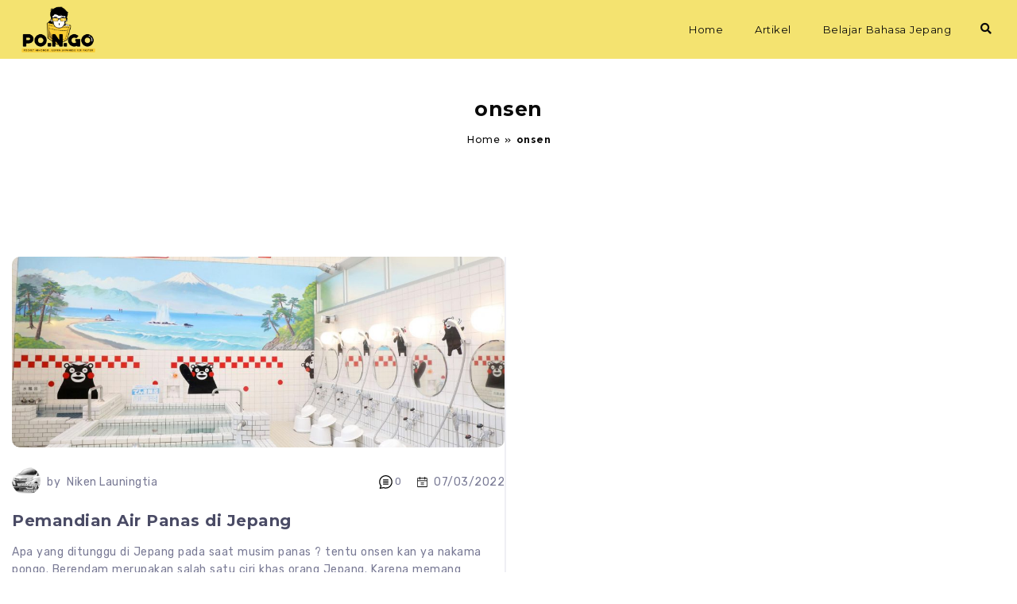

--- FILE ---
content_type: text/html; charset=UTF-8
request_url: https://blog.pocketnihongo.id/tag/onsen/
body_size: 9864
content:
<!DOCTYPE html>
<html xmlns="http://www.w3.org/1999/xhtml" lang="en-US"
	prefix="og: https://ogp.me/ns#" >
<head>
    <meta http-equiv="Content-Type"
          content="text/html; charset=UTF-8">
    <meta name="viewport" content="width=device-width, initial-scale=1.0">
    <title>onsen - PocketNihongo</title>

		<!-- All in One SEO 4.1.0.3 -->
		<link rel="canonical" href="https://blog.pocketnihongo.id/tag/onsen/" />
		<script type="application/ld+json" class="aioseo-schema">
			{"@context":"https:\/\/schema.org","@graph":[{"@type":"WebSite","@id":"https:\/\/blog.pocketnihongo.id\/#website","url":"https:\/\/blog.pocketnihongo.id\/","name":"PocketNihongo","description":"Rekomendasi tempat belajar bahasa Jepang terbaik Indonesia dan pusat tips dan trik jitu belajar bahasa Jepang yang efektif dan mudah dipahami","publisher":{"@id":"https:\/\/blog.pocketnihongo.id\/#organization"}},{"@type":"Organization","@id":"https:\/\/blog.pocketnihongo.id\/#organization","name":"Blog Pocket Nihongo","url":"https:\/\/blog.pocketnihongo.id\/","logo":{"@type":"ImageObject","@id":"https:\/\/blog.pocketnihongo.id\/#organizationLogo","url":"https:\/\/blog.pocketnihongo.id\/wp-content\/uploads\/2021\/05\/Po-n-Go-logo-High-03.png","width":"6025","height":"6025"},"image":{"@id":"https:\/\/blog.pocketnihongo.id\/#organizationLogo"},"sameAs":["https:\/\/instagram.com\/po.n.go_id","https:\/\/www.youtube.com\/channel\/UC3je0PvFc-DJarLsQgR7ACw"],"contactPoint":{"@type":"ContactPoint","telephone":"+6281331105405","contactType":"Customer Support"}},{"@type":"BreadcrumbList","@id":"https:\/\/blog.pocketnihongo.id\/tag\/onsen\/#breadcrumblist","itemListElement":[{"@type":"ListItem","@id":"https:\/\/blog.pocketnihongo.id\/#listItem","position":"1","item":{"@id":"https:\/\/blog.pocketnihongo.id\/#item","name":"Home","description":"Rekomendasi tempat belajar bahasa Jepang terbaik Indonesia dan pusat tips dan trik jitu belajar bahasa Jepang yang efektif dan mudah dipahami","url":"https:\/\/blog.pocketnihongo.id\/"},"nextItem":"https:\/\/blog.pocketnihongo.id\/tag\/onsen\/#listItem"},{"@type":"ListItem","@id":"https:\/\/blog.pocketnihongo.id\/tag\/onsen\/#listItem","position":"2","item":{"@id":"https:\/\/blog.pocketnihongo.id\/tag\/onsen\/#item","name":"onsen","url":"https:\/\/blog.pocketnihongo.id\/tag\/onsen\/"},"previousItem":"https:\/\/blog.pocketnihongo.id\/#listItem"}]},{"@type":"CollectionPage","@id":"https:\/\/blog.pocketnihongo.id\/tag\/onsen\/#collectionpage","url":"https:\/\/blog.pocketnihongo.id\/tag\/onsen\/","name":"onsen - PocketNihongo","inLanguage":"en-US","isPartOf":{"@id":"https:\/\/blog.pocketnihongo.id\/#website"},"breadcrumb":{"@id":"https:\/\/blog.pocketnihongo.id\/tag\/onsen\/#breadcrumblist"}}]}
		</script>
		<!-- All in One SEO -->

<link rel='dns-prefetch' href='//www.googletagmanager.com' />
<link rel='dns-prefetch' href='//fonts.googleapis.com' />
<link rel='dns-prefetch' href='//s.w.org' />
<link rel="alternate" type="application/rss+xml" title="PocketNihongo &raquo; Feed" href="https://blog.pocketnihongo.id/feed/" />
<link rel="alternate" type="application/rss+xml" title="PocketNihongo &raquo; Comments Feed" href="https://blog.pocketnihongo.id/comments/feed/" />
<link rel="alternate" type="application/rss+xml" title="PocketNihongo &raquo; onsen Tag Feed" href="https://blog.pocketnihongo.id/tag/onsen/feed/" />
		<!-- This site uses the Google Analytics by MonsterInsights plugin v7.17.0 - Using Analytics tracking - https://www.monsterinsights.com/ -->
		<!-- Note: MonsterInsights is not currently configured on this site. The site owner needs to authenticate with Google Analytics in the MonsterInsights settings panel. -->
					<!-- No UA code set -->
				<!-- / Google Analytics by MonsterInsights -->
				<script type="text/javascript">
			window._wpemojiSettings = {"baseUrl":"https:\/\/s.w.org\/images\/core\/emoji\/12.0.0-1\/72x72\/","ext":".png","svgUrl":"https:\/\/s.w.org\/images\/core\/emoji\/12.0.0-1\/svg\/","svgExt":".svg","source":{"concatemoji":"https:\/\/blog.pocketnihongo.id\/wp-includes\/js\/wp-emoji-release.min.js?ver=5.3.5"}};
			!function(e,a,t){var r,n,o,i,p=a.createElement("canvas"),s=p.getContext&&p.getContext("2d");function c(e,t){var a=String.fromCharCode;s.clearRect(0,0,p.width,p.height),s.fillText(a.apply(this,e),0,0);var r=p.toDataURL();return s.clearRect(0,0,p.width,p.height),s.fillText(a.apply(this,t),0,0),r===p.toDataURL()}function l(e){if(!s||!s.fillText)return!1;switch(s.textBaseline="top",s.font="600 32px Arial",e){case"flag":return!c([127987,65039,8205,9895,65039],[127987,65039,8203,9895,65039])&&(!c([55356,56826,55356,56819],[55356,56826,8203,55356,56819])&&!c([55356,57332,56128,56423,56128,56418,56128,56421,56128,56430,56128,56423,56128,56447],[55356,57332,8203,56128,56423,8203,56128,56418,8203,56128,56421,8203,56128,56430,8203,56128,56423,8203,56128,56447]));case"emoji":return!c([55357,56424,55356,57342,8205,55358,56605,8205,55357,56424,55356,57340],[55357,56424,55356,57342,8203,55358,56605,8203,55357,56424,55356,57340])}return!1}function d(e){var t=a.createElement("script");t.src=e,t.defer=t.type="text/javascript",a.getElementsByTagName("head")[0].appendChild(t)}for(i=Array("flag","emoji"),t.supports={everything:!0,everythingExceptFlag:!0},o=0;o<i.length;o++)t.supports[i[o]]=l(i[o]),t.supports.everything=t.supports.everything&&t.supports[i[o]],"flag"!==i[o]&&(t.supports.everythingExceptFlag=t.supports.everythingExceptFlag&&t.supports[i[o]]);t.supports.everythingExceptFlag=t.supports.everythingExceptFlag&&!t.supports.flag,t.DOMReady=!1,t.readyCallback=function(){t.DOMReady=!0},t.supports.everything||(n=function(){t.readyCallback()},a.addEventListener?(a.addEventListener("DOMContentLoaded",n,!1),e.addEventListener("load",n,!1)):(e.attachEvent("onload",n),a.attachEvent("onreadystatechange",function(){"complete"===a.readyState&&t.readyCallback()})),(r=t.source||{}).concatemoji?d(r.concatemoji):r.wpemoji&&r.twemoji&&(d(r.twemoji),d(r.wpemoji)))}(window,document,window._wpemojiSettings);
		</script>
		<style type="text/css">
img.wp-smiley,
img.emoji {
	display: inline !important;
	border: none !important;
	box-shadow: none !important;
	height: 1em !important;
	width: 1em !important;
	margin: 0 .07em !important;
	vertical-align: -0.1em !important;
	background: none !important;
	padding: 0 !important;
}
</style>
	<link rel='stylesheet' id='font-awesome-css'  href='https://blog.pocketnihongo.id/wp-content/themes/attire/fonts/fontawesome/css/all.min.css?ver=5.3.5' type='text/css' media='all' />
<link rel='stylesheet' id='attire-responsive-css'  href='https://blog.pocketnihongo.id/wp-content/themes/attire/css/responsive.min.css?ver=5.3.5' type='text/css' media='all' />
<link rel='stylesheet' id='bootstrap-css'  href='https://blog.pocketnihongo.id/wp-content/themes/attire/bootstrap/css/bootstrap.min.css?ver=5.3.5' type='text/css' media='all' />
<link rel='stylesheet' id='attire-main-css'  href='https://blog.pocketnihongo.id/wp-content/themes/attire-blog/style.css?ver=5.3.5' type='text/css' media='all' />
<link rel='stylesheet' id='attire-css'  href='https://blog.pocketnihongo.id/wp-content/themes/attire/css/attire.min.css?ver=5.3.5' type='text/css' media='all' />
<link rel='stylesheet' id='wp-block-library-css'  href='https://blog.pocketnihongo.id/wp-includes/css/dist/block-library/style.min.css?ver=5.3.5' type='text/css' media='all' />
<link rel='stylesheet' id='fontawesome-style-css'  href='https://blog.pocketnihongo.id/wp-content/plugins/blogmentor/assets/css/fontawesome-v5.2.0.css?ver=5.3.5' type='text/css' media='all' />
<link rel='stylesheet' id='common-layout-style-css'  href='https://blog.pocketnihongo.id/wp-content/plugins/blogmentor/assets/css/common-layout-style.css?ver=5.3.5' type='text/css' media='all' />
<link rel='stylesheet' id='grid-layout-style-css'  href='https://blog.pocketnihongo.id/wp-content/plugins/blogmentor/assets/css/grid-layout-style.css?ver=5.3.5' type='text/css' media='all' />
<link rel='stylesheet' id='masonry-layout-style-css'  href='https://blog.pocketnihongo.id/wp-content/plugins/blogmentor/assets/css/masonry-layout-style.css?ver=5.3.5' type='text/css' media='all' />
<link rel='stylesheet' id='metro-layout-style-css'  href='https://blog.pocketnihongo.id/wp-content/plugins/blogmentor/assets/css/metro-layout-style.css?ver=5.3.5' type='text/css' media='all' />
<link rel='stylesheet' id='exad-main-style-css'  href='https://blog.pocketnihongo.id/wp-content/plugins/exclusive-addons-for-elementor/assets/css/exad-styles.min.css?ver=5.3.5' type='text/css' media='all' />
<link rel='stylesheet' id='attire_blog_google_fonts-css'  href='https://fonts.googleapis.com/css2?family=Sen%3Awght%40400%3B700%3B800&#038;display=swap&#038;ver=5.3.5' type='text/css' media='all' />
<link rel="preload" as="style" onload="this.rel='stylesheet'" id='attire-google-fonts-css'  href='//fonts.googleapis.com/css?family=Montserrat:100,100i,200,200i,300,300i,400,italic,500,500i,600,600i,700,700i,800,800i,900,900i|Rubik:400,400i,500,700|Sen:400,700,800&#038;display=swap' type='text/css' media='all' />
<link rel='stylesheet' id='elementor-icons-ekiticons-css'  href='https://blog.pocketnihongo.id/wp-content/plugins/elementskit-lite/modules/elementskit-icon-pack/assets/css/ekiticons.css?ver=2.3.1.1' type='text/css' media='all' />
<link rel='stylesheet' id='ekit-widget-styles-css'  href='https://blog.pocketnihongo.id/wp-content/plugins/elementskit-lite/widgets/init/assets/css/widget-styles.css?ver=2.3.1.1' type='text/css' media='all' />
<link rel='stylesheet' id='ekit-responsive-css'  href='https://blog.pocketnihongo.id/wp-content/plugins/elementskit-lite/widgets/init/assets/css/responsive.css?ver=2.3.1.1' type='text/css' media='all' />
<script type='text/javascript' src='https://blog.pocketnihongo.id/wp-includes/js/jquery/jquery.js?ver=1.12.4-wp'></script>
<script type='text/javascript' src='https://blog.pocketnihongo.id/wp-includes/js/jquery/jquery-migrate.min.js?ver=1.4.1'></script>
<script type='text/javascript' src='https://blog.pocketnihongo.id/wp-content/plugins/blogmentor/assets/js/custom.js?ver=5.3.5'></script>
<script type='text/javascript' src='https://www.googletagmanager.com/gtag/js?id=UA-204943051-2' async></script>
<script type='text/javascript'>
window.dataLayer = window.dataLayer || [];function gtag(){dataLayer.push(arguments);}
gtag('set', 'linker', {"domains":["blog.pocketnihongo.id"]} );
gtag("js", new Date());
gtag("set", "developer_id.dZTNiMT", true);
gtag("config", "UA-204943051-2", {"anonymize_ip":true});
</script>
<link rel='https://api.w.org/' href='https://blog.pocketnihongo.id/wp-json/' />
<link rel="EditURI" type="application/rsd+xml" title="RSD" href="https://blog.pocketnihongo.id/xmlrpc.php?rsd" />
<link rel="wlwmanifest" type="application/wlwmanifest+xml" href="https://blog.pocketnihongo.id/wp-includes/wlwmanifest.xml" /> 
<meta name="generator" content="WordPress 5.3.5" />
<style type='text/css'> .ae_data .elementor-editor-element-setting {
            display:none !important;
            }
            </style><meta name="generator" content="Site Kit by Google 1.38.1" />        <!-- Custom page header -->
        <style>
            .page_header_wrap            {
            padding-top: 48px;padding-bottom: 48px;background-color: #ffffff;            }

            .page_header_wrap .meta-list *,
            .page_header_wrap a {
            color:#0a0a0a;            }

            .page_header_wrap *            {
                text-align:
            center            ;
            color:#0a0a0a;            }
            #cph_title {
                text-align: center            }
        </style>
        <!-- / Custom page header -->
        <style type='text/css'> :root{
--color-body-bg-color: rgba(255,255,255,0.2);
--color-menu-top-font-color: #0a0a0a;
--color-main-nav-bg: #f4e370;
--color-menuhbg-color: #f4e370;
--color-main-menu-text-active: #c19700;
--color-a-color: #e29700;
--color-ah-color: #777777;
--body-font: "Rubik";
--heading-font: "Montserrat";
--button-font: "Sen";
}article.post .card .card-image {height: 224px;}.site-title,.site-description{display:none;}@media only screen and (max-width: 599px) {h1, h1 a{font-size:25px;}h2, h2 a{font-size:21px;}h3, h3 a{font-size:17px;}h4, h4 a{font-size:14px;}h5, h5 a{font-size:12px;}h6, h6 a{font-size:10px;}.attire-content p, .attire-post-and-comments,.attire-post-and-comments p,.attire-post-and-comments article,.attire-post-and-comments ul,.attire-post-and-comments ol, 
		.attire-post-and-comments table, .attire-post-and-comments blockquote, .attire-post-and-comments pre { font-size:14px; }.widget, .widget li, .widget p , .widget a {font-size:13px;}.widget .widget-title {font-size:14px;}header .mainmenu > .nav-item a,footer .footermenu > .menu-item a, .info-link,.attire-mbl-menu li.nav-item a,input.gn-search{font-size:13px;}header .dropdown ul li a.dropdown-item, footer .dropdown ul li a.dropdown-item,.attire-mbl-menu .dropdown-menu li.nav-item a{font-size:13px;}}@media (min-width: 600px) and (max-width: 1023px){h1, h1 a{font-size:25px;}h2, h2 a{font-size:21px;}h3, h3 a{font-size:17px;}h4, h4 a{font-size:14px;}h5, h5 a{font-size:12px;}h6, h6 a{font-size:10px;}.attire-content p, .attire-post-and-comments,.attire-post-and-comments p,.attire-post-and-comments article,.attire-post-and-comments ul,.attire-post-and-comments ol, 
		.attire-post-and-comments table, .attire-post-and-comments blockquote, .attire-post-and-comments pre { font-size:14px;}.widget, .widget li, .widget p {font-size:13px;}.widget .widget-title {font-size:14px;}header .mainmenu > .nav-item a,footer .footermenu > .menu-item a, .info-link,.attire-mbl-menu li.nav-item a,input.gn-search{font-size:13px;}header .dropdown ul li a.dropdown-item, footer .dropdown ul li a.dropdown-item,.attire-mbl-menu .dropdown-menu li.nav-item a{font-size:13px;}}@media (min-width: 1024px){h1, h1 a{font-size:25px;}h2, h2 a{font-size:21px;}h3, h3 a{font-size:17px;}h4, h4 a{font-size:14px;}h5, h5 a{font-size:12px;}h6, h6 a{font-size:10px;}.attire-content p, .attire-post-and-comments,.attire-post-and-comments p,.attire-post-and-comments article,.attire-post-and-comments ul,.attire-post-and-comments ol, 
		.attire-post-and-comments table, .attire-post-and-comments blockquote, .attire-post-and-comments pre { font-size:14px;}.widget, .widget li, .widget p {font-size:13px;}.widget .widget-title {font-size:14px;}header .mainmenu > .nav-item a,footer .footermenu > .menu-item a, .info-link,.attire-mbl-menu li.nav-item a,input.gn-search{font-size:13px;}header .dropdown ul li a.dropdown-item, footer .dropdown ul li a.dropdown-item,.attire-mbl-menu .dropdown-menu li.nav-item a{font-size:13px;}}@media screen and (min-width: 1200px) {body #mainframe.layout-fixed-width{max-width:1300px;min-width:1475px;}}@media screen and (min-width: 1200px) {.container{max-width:1475px;}}body {background-color:rgba(255,255,255,0.2)}.attire-content p, .attire-post-and-comments,.attire-post-and-comments p,.attire-post-and-comments article,.attire-post-and-comments ul,.attire-post-and-comments ol, 
		.attire-post-and-comments table, .attire-post-and-comments blockquote, .attire-post-and-comments pre {font-family:"Rubik", sans-serif;font-weight:400;color:#0a0a0a;}.site-description, .copyright-text, .attire-post-and-comments td, .attire-post-and-comments button, .attire-post-and-comments input{font-family:"Rubik", sans-serif;}h1, h1 a{font-family:"Montserrat", sans-serif;font-weight:700;color:#333333;}.btn, button.btn, a.btn{font-family:"Sen" !important; font-weight:700 !important; letter-spacing:  0.5px;}h2, h2 a{font-family:"Montserrat", sans-serif;font-weight:700;color:#333333;}h3, h3 a, .archive-item .card-title.post-title a{font-family:"Montserrat", sans-serif;font-weight:700;color:#333333;}h4, h4 a{font-family:"Montserrat", sans-serif;font-weight:700;color:#333333;}h5, h5 a{font-family:"Montserrat", sans-serif;font-weight:700;color:#333333;}h6, h6 a{font-family:"Montserrat", sans-serif;font-weight:700;color:#333333;}h1 a, h2 a, h3 a, h4 a, h5 a, h6 a, .archive-item h3.card-title.post-title a, a{ color: #e29700;}.footer-logo, .navbar-brand{font-family:"Montserrat", sans-serif;}.site-logo img{max-height:74px;width:auto;}.footer-logo img{max-height:87px;width:auto;}.navbar-light .navbar-brand,.navbar-dark .navbar-brand,.logo-header{font-weight:700;color:#ffffff;}.footer-logo{font-weight:700;color:#0a0a0a;line-height:87px;}.header-contents,.logo-header:hover,.footer-logo:hover, #attire-mbl-menu a.site-logo.navbar-brand, a.gn-icon.gn-icon-menu i.fas.fa-bars{color:#ffffff;}.site-description,.copyright-text{font-weight:400;color:#ffffff;}.info-link > li > span, .small-menu i.fa, .social-icons-div i{color:#ffffff;}.header-div, #attire-mbl-menu .middle-logo.logo-div, .media.attire-mbl-header { background: #ffffff linear-gradient( 175deg, #ffffff, #ffffff);}.sticky-menu{ background: #ffffff linear-gradient( 175deg, #ffffff, #ffffff);}.footer-div{ background-color:#f4e370}.widget, .widget li, .widget p {font-family:"Rubik", sans-serif;font-weight:400;}.attire-content .widget, .attire-content .widget li, .attire-content  .widget p {color:#0a0a0a}.widget .widget-title {font-family:"Montserrat", sans-serif;font-weight:500;}.attire-content .widget .widget-title {color:#0a0a0a;background:#f4e370}.footer-widgets-area .widget .widget-title {background:#f4e370}header .mainmenu > .nav-item a,footer .footermenu > .menu-item a, .info-link,.attire-mbl-menu li.nav-item a,input.gn-search{font-family:Montserrat;font-weight:400;}header .dropdown ul li a.dropdown-item, footer .dropdown ul li a.dropdown-item,.attire-mbl-menu .dropdown-menu li.nav-item a{font-family:"Rubik", sans-serif;font-weight:400;}header .mainmenu > .nav-item:not(.active) > a, header .nav i.fa.fa-search, header .dropdown-toggler, header .mobile-menu-toggle,.attire-mbl-menu li.nav-item a, input.gn-search,.attire-mbl-menu-main a.gn-icon-search,.attire-mbl-menu .dropdown-toggler i:before{color:#0a0a0a;}#header-style-3 nav.navbar, #header-style-2 nav.navbar, .short-nav .collapse.navbar-collapse,.long-nav,#attire-mbl-menu{ background-color:#f4e370;}header .mainmenu > .nav-item:hover, header .mainmenu > .nav-item.active,.attire-mbl-menu li.active{ background-color:#f4e370;}header .mainmenu > .nav-item:hover > a, header .mainmenu > .nav-item.active > a, header .mainmenu > .nav-item:hover > .dropdown-toggler, header .mainmenu > .nav-item.active > .dropdown-toggler,#search-top:hover i,.attire-mbl-menu li.active a, .attire-mbl-menu li.active .dropdown-toggler i:before{ color:#c19700;}header .mainmenu > .dropdown > li, .default-menu.navbar-light .nav-search .form-control,.attire-mbl-menu .dropdown-menu li{background-color:#f4e370;}header .mainmenu .dropdown-menu{background:#0a0a0a;}header .mainmenu > .dropdown li *, .default-menu.navbar-light .nav-search .form-control,.attire-mbl-menu .dropdown-menu li a{color:#000000;}@media screen and (min-width: 1000px) {header .mainmenu > .dropdown li:hover{background-color:#1a2228;}header .mainmenu > .dropdown li:hover > *, header .mainmenu > .dropdown li:hover > .dropdown-toggler *{color:#0a0a0a;}}footer a, footer .footermenu > .menu-item:not(.active) > a, footer .dropdown-toggler{color:#0a0a0a;}footer .footermenu { background-color:#f4e370;}footer .footermenu > .menu-item:hover,footer .footermenu > .menu-item.active{background-color:#ffffff;}footer a:hover, footer .footermenu > .menu-item:hover > a,footer .footermenu > .menu-item.active > a, footer .footermenu > .menu-item:hover > .dropdown-toggler,footer .footermenu > .menu-item.active > .dropdown-toggler{color:#0a0a0a;}footer .footermenu .dropdown li{ background-color:#ffffff;}footer .footermenu .dropdown li *{color:#ffffff;}footer .footermenu > .dropdown li:hover{ background-color:#1a2228;}footer .footermenu > .dropdown li:hover *{color:#ffffff;}.footer-widgets-area {background-color : #D4D4D6}.footer-widgets .widget-title, .footer-widgets-area .widget-heading {color : #000000}.footer-widgets .widget *:not(.widget-title):not(input){color : #000000}#commentform .btn{background : #2d3149}#commentform .btn{color : #ffffff}.attire-content a:not(.btn),.small-menu a:not(.btn){color:#e29700;}.attire-content a:not(.btn):hover,.small-menu a:not(.btn):hover{color:#777777;}@keyframes menu-animation{0%{transform:rotateX(-100deg);transform-origin:top;opacity:0}100%{transform:rotateX(0deg);transform-origin:top;opacity:1}}</style><style type="text/css" id="custom-background-css">
body.custom-background { background-color: #0a0a0a; }
</style>
	<!-- Global site tag (gtag.js) - Google Analytics -->
<script async src="https://www.googletagmanager.com/gtag/js?id=UA-220405425-1"></script>
<script>
  window.dataLayer = window.dataLayer || [];
  function gtag(){dataLayer.push(arguments);}
  gtag('js', new Date());

  gtag('config', 'UA-220405425-1');
</script>

<!-- Google Tag Manager -->
<script>(function(w,d,s,l,i){w[l]=w[l]||[];w[l].push({'gtm.start':
new Date().getTime(),event:'gtm.js'});var f=d.getElementsByTagName(s)[0],
j=d.createElement(s),dl=l!='dataLayer'?'&l='+l:'';j.async=true;j.src=
'https://www.googletagmanager.com/gtm.js?id='+i+dl;f.parentNode.insertBefore(j,f);
})(window,document,'script','dataLayer','GTM-N9ZRKXF');</script>
<!-- End Google Tag Manager --><link rel="icon" href="https://blog.pocketnihongo.id/wp-content/uploads/2021/05/cropped-Po-n-Go-logo-High-03-1-32x32.png" sizes="32x32" />
<link rel="icon" href="https://blog.pocketnihongo.id/wp-content/uploads/2021/05/cropped-Po-n-Go-logo-High-03-1-192x192.png" sizes="192x192" />
<link rel="apple-touch-icon-precomposed" href="https://blog.pocketnihongo.id/wp-content/uploads/2021/05/cropped-Po-n-Go-logo-High-03-1-180x180.png" />
<meta name="msapplication-TileImage" content="https://blog.pocketnihongo.id/wp-content/uploads/2021/05/cropped-Po-n-Go-logo-High-03-1-270x270.png" />
</head>

<!--BODY STARTS HERE-->

<body data-rsssl=1 class="archive tag tag-onsen tag-183 custom-background wp-custom-logo attire exclusive-addons-elementor attire-not-logged-in elementor-default elementor-kit-6" itemtype='http://schema.org/Blog' itemscope='itemscope' >
<!-- Google Tag Manager (noscript) -->
<noscript><iframe src="https://www.googletagmanager.com/ns.html?id=GTM-N9ZRKXF"
height="0" width="0" style="display:none;visibility:hidden"></iframe></noscript>
<!-- End Google Tag Manager (noscript) -->
<a class="skip-link screen-reader-text" href="#attire-content">
    Skip to content</a>

<div id="mainframe" class="container-fluid">
                    <div class="header-div site-branding">
            <div id="header-style-3" class="d-none d-lg-block">
    <header id="header-3" class="header navigation3">
        <nav class="short-nav navbar navbar-expand-lg navbar-light navbar-dark default-menu justify-content-between  stickable container-fluid">
            <div class="container header-contents">
                <!-- Icon+Text & Image Logo Default Image Logo -->
                <div class="logo-div">
                    <a class="navbar-brand default-logo site-logo" href="https://blog.pocketnihongo.id/"><img src='https://blog.pocketnihongo.id/wp-content/uploads/2021/05/cropped-Po-n-Go-logo-High-03-3.png' title='cropped-Po-n-Go-logo-High-03-3.png' alt='' /></a>
                </div>

                <button class="col-lg-1 navbar-toggler float-right" type="button" data-toggle="collapse"
                        data-target="#header3_menu"
                        aria-controls="header3_menu" aria-expanded="false"
                        aria-label="Toggle navigation">
                    <span class="mobile-menu-toggle"><i class="fas fa-bars " aria-hidden="true"></i></span>
                </button>
                <div class="collapse navbar-collapse" id="header3_menu">

					<ul id="menu-main-menu" class="nav navbar-nav mainmenu ml-auto "><li tabindex=0 id="menu-item-19" class="nav-item menu-item menu-item-type-custom menu-item-object-custom menu-item-home menu-item-19" data-depth=0><a title="Home" tabindex="-1" href="https://blog.pocketnihongo.id/">Home</a></li>
<li tabindex=0 id="menu-item-20" class="nav-item menu-item menu-item-type-post_type menu-item-object-page menu-item-20" data-depth=0><a title="Artikel" tabindex="-1" href="https://blog.pocketnihongo.id/artikel/">Artikel</a></li>
<li tabindex=0 id="menu-item-308" class="nav-item menu-item menu-item-type-custom menu-item-object-custom menu-item-308" data-depth=0><a title="Belajar Bahasa Jepang" tabindex="-1" href="http://pocketnihongo.id">Belajar Bahasa Jepang</a></li>
</ul><ul class="nav navbar-nav ul-search">
    <li class="mobile-search">
        <form class="navbar-left nav-search nav-search-form"
              action="https://blog.pocketnihongo.id/" role="search" method="get">
            <div class="form-inline">
                <input name="post_type[]" value="product"
                       type="hidden">
                <input name="post_type[]" value="page"
                       type="hidden">
                <input name="post_type[]" value="post"
                       type="hidden">
                <div class="input-group">
                    <input type="search" required="required"
                           class="search-field form-control"
                           value="" name="s" title="Search for:"/>

                    <span class="input-group-addon" id="mobile-search-icon">
                        <button type="submit"><i class="fas fa-search"></i></button>
                    </span>
                </div>
            </div>
        </form>
    </li>
    <li class="dropdown nav-item desktop-search">
        <a class="mk-search-trigger mk-fullscreen-trigger" href="#" data-toggle="modal" data-target="#attire-search-modal">
            <div id="search-button"><i class="fa fa-search"></i></div>
        </a>
    </li>
</ul>


                </div>
            </div>
        </nav><!-- end default nav -->
    </header>

</div>
<div class="media attire-mbl-header">
    <div class="mr-3">
        <a id="open_mobile_menu" class="gn-icon gn-icon-menu attire-mbl-menu-trigger" tabindex="0">
            <i class="fas fa-bars"></i>
        </a>
    </div>
    <div class="media-body">
        <a class="mbl-logo" href="https://blog.pocketnihongo.id/">
            <img src='https://blog.pocketnihongo.id/wp-content/uploads/2021/05/cropped-Po-n-Go-logo-High-03-3.png' title='cropped-Po-n-Go-logo-High-03-3.png' alt='' />        </a>
    </div>
</div>
<section id="attire-mbl-menu">
    <a id="dismiss" tabindex="0">
        <i class="fas fa-arrow-left"></i>
    </a>
    <div class="middle-logo logo-div p-5 text-center">
        <a class="site-logo navbar-brand"
           href="https://blog.pocketnihongo.id/"><img src='https://blog.pocketnihongo.id/wp-content/uploads/2021/06/Po-n-Go-logo-High-03.png' title='Po n Go logo High-03' alt='' /></a>
    </div>
    <div class="p-1 bg-white">
        <form action="https://blog.pocketnihongo.id/">
    <div class="input-group input-group-lg">
        <input type="text" placeholder="Search..." name="s" class="form-control border-0 shadow-none" />
        <div class="input-group-append">
            <button class="btn btn-whilte"><i class="fa fa-search"></i></button>
        </div>
    </div>
</form>
    </div>
    <nav class="attire-mbl-menu-wrapper">
        <div class="gn-scroller">
            <ul id="menu-main-menu-1" class="attire-mbl-menu navbar-nav"><li class="nav-item menu-item menu-item-type-custom menu-item-object-custom menu-item-home menu-item-19" data-depth=0><a title="Home" href="https://blog.pocketnihongo.id/">Home</a></li>
<li class="nav-item menu-item menu-item-type-post_type menu-item-object-page menu-item-20" data-depth=0><a title="Artikel" href="https://blog.pocketnihongo.id/artikel/">Artikel</a></li>
<li class="nav-item menu-item menu-item-type-custom menu-item-object-custom menu-item-308" data-depth=0><a title="Belajar Bahasa Jepang" href="http://pocketnihongo.id">Belajar Bahasa Jepang</a></li>
</ul>        </div><!-- /gn-scroller -->
    </nav>
</section>
<div class="overlay"></div>


<script type="text/javascript">
    jQuery(function ($) {

        $('#dismiss, .overlay').on('click', function () {
            $('#attire-mbl-menu').removeClass('active');
            $('.overlay').removeClass('active');
        });

        $('.attire-mbl-menu-trigger').on('click', function () {
            $('#attire-mbl-menu').addClass('active');
            $('.overlay').addClass('active');
            $('.collapse.in').toggleClass('in');
            $('a[aria-expanded=true]').attr('aria-expanded', 'false');
        });
        $('body').on('click', '#attire-mbl-menu .dropdown-toggler', function () {
            $(this).parent('.dropdown').toggleClass('active');
        });
    });
</script>
        </div>
                <!--        Page Header        -->
            <div class="page_header_wrap">
            
        <div class="page_header_inner container">
            <h1 id="cph_title">onsen</h1>
                            <div id="breadcrumbs">
                    <ul id="breadcrumbs" class="breadcrumbs"><li class="item-home"><a class="bread-link bread-home" href="https://blog.pocketnihongo.id" title="Home">Home</a></li><li class="separator separator-home"> &nbsp;»&nbsp; </li><li class="item-current item-tag-183 item-tag-onsen"><strong class="bread-current bread-tag-183 bread-tag-onsen">onsen</strong></li></ul>                </div>
                                </div>

                </div>
            <!--       END : Page Header        -->

    <div id="attire-content" class="attire-content container">


    <div class="row">
                <div class="no-sidebar col-lg-12 attire-post-and-comments">
                <div class="archive-div post row m-0">
        <!-- Sidebar-->
        <!--        <div class="col-lg-3 bg-gray">-->
        <!--            <div class="px-2 pt-4 mt-3">-->
        <!--                <div class="mb-5">-->
        <!--                    <h3 class="widget-title">--><!--</h3>-->
        <!--                    <div class="input-group-overlay position-relative search">-->
        <!--                        <svg width="17px" xmlns="http://www.w3.org/2000/svg" viewBox="0 0 512 512">-->
        <!--                            <g>-->
        <!--                                <g>-->
        <!--                                    <path d="M225.474,0C101.151,0,0,101.151,0,225.474c0,124.33,101.151,225.474,225.474,225.474-->
        <!--                                                            c124.33,0,225.474-101.144,225.474-225.474C450.948,101.151,349.804,0,225.474,0z M225.474,409.323-->
        <!--                                                            c-101.373,0-183.848-82.475-183.848-183.848S124.101,41.626,225.474,41.626s183.848,82.475,183.848,183.848-->
        <!--                                                            S326.847,409.323,225.474,409.323z"/>-->
        <!--                                </g>-->
        <!--                            </g>-->
        <!--                            <g>-->
        <!--                                <g>-->
        <!--                                    <path d="M505.902,476.472L386.574,357.144c-8.131-8.131-21.299-8.131-29.43,0c-8.131,8.124-8.131,21.306,0,29.43l119.328,119.328-->
        <!--                                                            c4.065,4.065,9.387,6.098,14.715,6.098c5.321,0,10.649-2.033,14.715-6.098C514.033,497.778,514.033,484.596,505.902,476.472z"/>-->
        <!--                                </g>-->
        <!--                            </g>-->
        <!--                        </svg>-->
        <!--                        <form action="--><!--">-->
        <!--                            <input class="form-control" placeholder="Search" type="text" name="s" id="search"-->
        <!--                                   value="--><!--"/>-->
        <!--                        </form>-->
        <!--                    </div>-->
        <!--                </div>-->
        <!--                <div class="mb-5">-->
        <!--                    <h3 class="widget-title">--><!--</h3>-->
        <!--                    <ul class="p-0 m-0 list-unstyled cat-list">-->
        <!--                        -->        <!--                    </ul>-->
        <!--                </div>-->
        <!--                <div class="mb-5 tags">-->
        <!--                    <h3 class="widget-title">--><!--</h3>-->
        <!--                    <br>-->
        <!--                    -->        <!--                </div>-->
        <!--            </div>-->
        <!--        </div>-->
        <div class="row bg-white content mb-2 mb-sm-0 pb-sm-5">
            
                <div class="col-md pb-5">
                    <article class="post card card-horizontal card-vertical border-0 d-block post-1060 type-post status-publish format-standard has-post-thumbnail hentry category-fakta-menarik tag-bahasa-jepang tag-belajar-bahasa-jepang tag-budaya-jepang tag-budaya-onsen tag-onsen tag-pemandian-air-panas-di-jepang">
        <a class="card-img-top" href="https://blog.pocketnihongo.id/pemandian-air-panas-di-jepang/"
       style="background-image: url(https://blog.pocketnihongo.id/wp-content/uploads/2022/02/Onsen-dan-Sento-2.jpg);"></a>
    <div class="pb-3 pt-4 post-info">
        <a class="media float-left align-items-center" href="#">
            <img alt='' src='https://secure.gravatar.com/avatar/e684a39f241d1c9a22def2cd8e6744a0?s=36&#038;d=mm&#038;r=g' srcset='https://secure.gravatar.com/avatar/e684a39f241d1c9a22def2cd8e6744a0?s=72&#038;d=mm&#038;r=g 2x' class='avatar avatar-36 photo rounded-circle' height='36' width='36' />            <div class="media-body pl-2 d-inline-block" style="margin-bottom: -15px">
                by<span class="font-weight-semibold ml-2">
                    <a class="media float-left align-items-center"
                       href="https://blog.pocketnihongo.id/author/nikenl/">Niken Launingtia</a></span>
                </span>
            </div>
        </a>
        <div class="mt-2 float-right text-right text-nowrap">
            <a class="meta-link d-inline-block mr-3" href="#">
                <img src="https://blog.pocketnihongo.id/wp-content/themes/attire-blog/images/comments.svg" alt="comments">
                0            </a>
            <a class="meta-link d-inline-block mr-2" href="#">
                <img src="https://blog.pocketnihongo.id/wp-content/themes/attire-blog/images/calender.svg" alt="date"
                     width="13">
                <a class="black bold align-middle"
                   href="https://blog.pocketnihongo.id/pemandian-air-panas-di-jepang/">07/03/2022</a>
            </a>
        </div>
    </div>
    <div class="card-body px-0 pb-0 pt-3">

        <h2 class="h4 nav-heading mb-3 mt-0"><a href="https://blog.pocketnihongo.id/pemandian-air-panas-di-jepang/">Pemandian Air Panas di Jepang</a></h2>
        <p>Apa yang ditunggu di Jepang pada saat musim panas ? tentu onsen kan ya nakama pongo. Berendam merupakan salah satu ciri khas orang Jepang. Karena memang mereka suka sekali berendam,. <a class="read-more-link" href="https://blog.pocketnihongo.id/pemandian-air-panas-di-jepang/">Baca Selanjutnya</a></p>
        <br/>
        <a type="button" href="https://blog.pocketnihongo.id/pemandian-air-panas-di-jepang/"
           class="btn btn-primary mt-3">Continue Reading</a>
    </div>

    </article>                    <div class="clear"></div>
                </div>

                
        </div>
        <!-- pagination-->
        <div class="row m-0 mb-5">
            <nav class="pagi-wrap d-inline-block" aria-label="Page navigation example">
                            </nav>

        </div>
        <!-- // pagination-->
    </div>
        </div>
            </div>


</div> <!-- END: attire-content div -->
<a href="#" class="back-to-top  canshow" rel="nofollow">
    <i class="fas fa-angle-up"></i>
</a>
        <div class="footer-widgets-area">
            <div class="container footer-widgets-outer">
                <div class="row footer-widgets">
                    <div class="col-lg"></div><div class="col-lg"></div>                </div>
            </div>
        </div>
        
    <div class="footer-div">
        <footer class="footer4" id="footer4">
    <div class="item dark">
        <div class="container footer-contents">
            <div class="col-lg-12">
                <div class="social row align-items-center justify-content-between">
                    <ul class="list-inline footer-content">
                        <li class="list-inline-item"><a class="footer-logo navbar-brand default-logo"
                                                        href="https://blog.pocketnihongo.id/"><img src='https://blog.pocketnihongo.id/wp-content/uploads/2021/06/Po-n-Go-logo-High-03.png' title='Po n Go logo High-03' alt='' /></a>
                        </li>


                    </ul>
										                </div>
            </div>
        </div>
    </div>
</footer>

    </div>
<div class="modal fade" id="attire-search-modal" tabindex="-1" role="dialog" aria-labelledby="attire-search-modal-label"
     aria-hidden="true">
    <div class="modal-dialog modal-dialog-centered border-0" role="document">
        <div class="modal-content bg-transparent border-0">

            <form action="https://blog.pocketnihongo.id/">
                <div class="form-group text-white">
                    <div class="custom-control custom-switch custom-control-inline">
                        <input checked="checked" type="checkbox" id="spost" name="post_type[]" value="post"
                               class="custom-control-input">
                        <label class="custom-control-label" for="spost">Post</label>
                    </div>
                    <div class="custom-control custom-switch custom-control-inline">
                        <input type="checkbox" id="spage" name="post_type[]" value="page" class="custom-control-input">
                        <label class="custom-control-label" for="spage">Page</label>
                    </div>
                                                        </div>
                <div class="form-group">
                    <div class="input-group input-group-lg">
                        <input type="search" class="form-control input-lg input-search p-4"
                               placeholder="Search..." name="s" value=""/>
                        <div class="input-group-append">
                            <button type="submit" class="btn bg-white text-primary"><i class="fa fa-search"></i>
                            </button>
                        </div>
                    </div>
                </div>
            </form>

        </div>
    </div>
</div>

<script type='text/javascript' src='https://blog.pocketnihongo.id/wp-content/plugins/exclusive-addons-for-elementor/assets/vendor/js/jquery.sticky-sidebar.js?ver=2.4.21'></script>
<script type='text/javascript' src='https://blog.pocketnihongo.id/wp-includes/js/imagesloaded.min.js?ver=3.2.0'></script>
<script type='text/javascript' src='https://blog.pocketnihongo.id/wp-includes/js/masonry.min.js?ver=3.3.2'></script>
<script type='text/javascript'>
/* <![CDATA[ */
var exad_ajax_object = {"ajax_url":"https:\/\/blog.pocketnihongo.id\/wp-admin\/admin-ajax.php","nonce":"4fc03d4f17"};
/* ]]> */
</script>
<script type='text/javascript' src='https://blog.pocketnihongo.id/wp-content/plugins/exclusive-addons-for-elementor/assets/js/exad-scripts.min.js?ver=2.4.21'></script>
<script type='text/javascript' src='https://blog.pocketnihongo.id/wp-content/themes/attire/bootstrap/js/bootstrap.bundle.min.js'></script>
<script type='text/javascript'>
/* <![CDATA[ */
var sitejs_local_obj = {"home_url":"https:\/\/blog.pocketnihongo.id\/"};
/* ]]> */
</script>
<script type='text/javascript' src='https://blog.pocketnihongo.id/wp-content/themes/attire/js/site.js'></script>
<script type='text/javascript' src='https://blog.pocketnihongo.id/wp-includes/js/comment-reply.min.js?ver=5.3.5'></script>
<script type='text/javascript' src='https://blog.pocketnihongo.id/wp-content/plugins/elementskit-lite/libs/framework/assets/js/frontend-script.js?ver=2.3.1.1'></script>
<script type='text/javascript'>
		var elementskit = {
            resturl: 'https://blog.pocketnihongo.id/wp-json/elementskit/v1/',
        }

		
</script>
<script type='text/javascript' src='https://blog.pocketnihongo.id/wp-content/plugins/elementskit-lite/widgets/init/assets/js/widget-scripts.js?ver=2.3.1.1'></script>
<script type='text/javascript' src='https://blog.pocketnihongo.id/wp-includes/js/wp-embed.min.js?ver=5.3.5'></script>
</div><!-- #Mainframe-->
<script defer src="https://static.cloudflareinsights.com/beacon.min.js/vcd15cbe7772f49c399c6a5babf22c1241717689176015" integrity="sha512-ZpsOmlRQV6y907TI0dKBHq9Md29nnaEIPlkf84rnaERnq6zvWvPUqr2ft8M1aS28oN72PdrCzSjY4U6VaAw1EQ==" data-cf-beacon='{"version":"2024.11.0","token":"522d1868b16d434ab855a2a7cfc6b350","r":1,"server_timing":{"name":{"cfCacheStatus":true,"cfEdge":true,"cfExtPri":true,"cfL4":true,"cfOrigin":true,"cfSpeedBrain":true},"location_startswith":null}}' crossorigin="anonymous"></script>
</body>
</html>


--- FILE ---
content_type: text/css
request_url: https://blog.pocketnihongo.id/wp-content/themes/attire/css/responsive.min.css?ver=5.3.5
body_size: 703
content:
@media (max-width:1000px){.commentlist ul.children{padding-left:10px}#nav-below nav{margin-top:20px}.single .card.single-post-author{margin-bottom:10px}.post-meta .meta-list li{width:100%}.post-navs{border-top:1px solid rgba(0,0,0,.1)}.media{display:block}.navbar li a{float:left}.navbar li:not(.dropdown) a{width:100%}.dropdown{height:inherit;display:inline-block}header span.dropdown-toggler i{padding-top:11px}footer span.dropdown-toggler{padding-left:10px}.navbar{padding-left:0;padding-right:0}#footer3 .social-icons-div,#header-1 .social-icons-div{margin:auto;text-align:center}.logo-div{text-align:center;margin:auto;padding-bottom:10px}#header-1 .logo-div,#header-3 .logo-div{margin:auto;text-align:center}.navbar-brand{margin-right:0}.social>.list-inline{text-align:center;margin:auto}.footer-contents{text-align:center}.footer3 .dark .list-inline,.footer4 .dark .list-inline li{display:inline-flex}.archive-item .post-thumb{text-align:center;margin-bottom:30px}.default-menu.navbar-light .navbar-brand.default-logo{padding:10px}.middle-header .middle-social-icon{margin-bottom:10px}.nav-search-form .search-field{margin-left:20px}.mobile-search .input-group{width:100%}.desktop-search{display:none}.dropdown-submenu{display:inline-block}.dropdown li.menu-item{padding-left:20px}.small-menu{text-align:center}.woocommerce-ordering{width:100%;float:none}.archive-item .card{margin-bottom:30px}#header-style-1,#header-style-2,#header-style-3{display:none}}@media (min-width:1000px){.media.attire-mbl-header{display:none!important}#attire-mbl-menu{display:none}.attire-content.container-fluid{padding:0}.small-menu ul.social-link{float:right}.dropdown.hover>ul,.dropdown:focus-within>ul,.dropdown:hover>ul{opacity:1;visibility:visible;animation:menu-animation .5s cubic-bezier(.175,.885,.32,1.275) both;animation:menu-animation .5s cubic-bezier(.175,.885,.32,1.275) both}.dropdown>ul{visibility:hidden;display:block;opacity:0}.dropdown>a{padding-right:0!important}footer .dropdown a{padding:0!important}header .dropdown-toggler{padding-left:10px;padding-right:10px}.sticky-menu{position:fixed;top:0;left:0;z-index:1000;max-height:80px!important}#mainframe.container .sticky-menu{left:auto;padding:0}.sticky-menu .site-description{display:none}.sticky-menu .site-logo img{max-height:60px}.default-menu{width:100%;-webkit-transition:min-height 1s ease,max-height 1s ease,visibility 1s ease;-moz-transition:min-height 1s ease,max-height 1s ease,visibility 1s ease;-o-transition:min-height 1s ease,max-height 1s ease,visibility 1s ease;transition:min-height 1s ease,max-height 1s ease,visibility 1s ease;min-height:50px}.nav-search-form button,.nav-search-form span{padding-right:0}.mobile-search{display:none}.desktop-search li{padding:0;border:none}.desktop-search .search-field{border:none;border-radius:0}.dropdown-submenu{display:flex}.social-icons-div .list-inline-item:last-child{padding-right:0}.post-meta .meta-list li:not(:first-child):before{border-left:1px solid rgba(0,0,0,.2);content:"";display:inline-block;height:1.2em;margin:0 .6em;vertical-align:middle;width:6px}.post-meta .meta-list li:first-child{padding-left:0}article.post{margin-bottom:30px}}

--- FILE ---
content_type: text/css
request_url: https://blog.pocketnihongo.id/wp-content/themes/attire-blog/style.css?ver=5.3.5
body_size: 2002
content:
/*
 Theme Name:    Attire Blog
 Description:   A very simple and elegant looking blog child theme for Attire. This child theme brings a clean and refreshing look to archive page and single posts.
 Author:        Shafayat Alam
 Template:      attire
 Version:       1.1.2
 Tested up to:  5.7
 Requires PHP:  5.6
 License:       GNU General Public License v2 or later
 License URI:   http://www.gnu.org/licenses/gpl-2.0.html
 Tags:          two-columns, right-sidebar, footer-widgets, blog, flexible-header, custom-header, custom-background, custom-menu, custom-colors, sticky-post, threaded-comments, featured-images, theme-options
 Text Domain:   attire-blog
*/

.sticky .post-title::before {
    content: '\f08d' !important;
    background: transparent !important;
    color: #fff;
    margin-top: 1px;
    font-weight: 400 !important;
    position: absolute;
    top: 0 !important;
    right: 0;
    font-size: 12pt;
    padding: 7px 10px;
    width: 35px;
    border-radius: 3px;
}

body {
    font-family: 'Sen', sans-serif;
    color: #797a95;
    background-color: #ffffff !important;
}

.attire-content.container {
    padding-top: 0;
    padding-bottom: 0;
}

a:hover {
    color: #51526D;
}

a {
    color: #797a95;
    text-decoration: none !important;
}

.card.card-horizontal .btn {
    font-size: 13px;
}

.card.card-horizontal p {
    color: #797a95;
}

.card {
    position: relative;
    display: -ms-flexbox;
    display: flex;
    -ms-flex-direction: column;
    min-width: 0;
    word-wrap: break-word;
    background-color: #fff;
    background-clip: border-box;
    border: 1px solid rgba(0, 0, 0, 0.085);
    border-radius: 1rem;
    flex-direction: row;
    margin-bottom: 0 !important;
}

.header-div.site-branding.left::before {
    left: 0;
    width: 34%;
}

.header-div.site-branding::before {
    display: block;
    position: absolute;
    top: 0;
    height: 100%;
    content: '';
}

.bg-gray, .header-div.site-branding::before {
    background-color: #f7f7fc;
}

.breadcrumb {
    font-size: 14px;
}

.card-horizontal .card-img-top {
    border-radius: 0;
    border-top-left-radius: calc(1rem - 1px);
    border-bottom-left-radius: calc(1rem - 1px);
    min-height: 15rem;
    background-position: center;
    background-repeat: no-repeat;
    background-size: cover;
}

.card-img-top {
    width: 100%;
    border-top-left-radius: calc(.25rem - 1px);
    border-top-right-radius: calc(.25rem - 1px);
}

.card-horizontal .card-body {
    padding: 1.9875rem;
}

.card-horizontal .card-body h2 > a {
    color: #4a4b65;
    font-size: 20px;
}

.color-2 {
    color: #4a4b65 !important;
}

.font-weight-semibold {
    font-weight: 600;
}

.meta-link {
    font-size: 13px;
}

.meta-link svg {
    height: 14px;
    fill: #a2a3be;
    margin-right: 5px;
}

.post-tag {
    color: #766df4;
    font-weight: 600;
}

.card-vertical .card-img-top {
    display: block;
    border-radius: 10px;
}

.post-info a {
    color: #797a95 !important;
}

.widget-title {
    font-size: 20px;
    font-weight: 500;
    color: #4a4b65 !important;
    margin: 0 0 20px;
    padding: 0 !important;
    background-color: transparent !important;
}

.widget-link {
    display: block;
    position: relative;
    padding: 0.25rem 0;
    transition: color 0.25s ease-in-out;
    color: #5a5b75;
    font-weight: 500;
    text-decoration: none;
}

.cat-list li {
    font-size: 12px;
}

.cat-list li > a {
    font-size: 16px;
    position: relative;
    padding: 0.25rem 0;
    transition: color 0.25s ease-in-out;
    color: #5a5b75 !important;
    margin-right: 5px;
    line-height: 30px;
}

.tags a {
    display: inline-block;
    padding: .375rem .75rem;
    transition: border-color 0.25s ease-in-out, color 0.25s ease-in-out;
    border: 1px solid #e9e9f2;
    border-radius: .5rem;
    background-color: #fff;
    color: #737491 !important;
    font-size: .8125rem !important;
    margin-bottom: 5px;
    margin-right: 1px;
}

.form-control {
    display: block;
    width: 100%;
    height: calc(1.5em + 1.125rem + 2px);
    padding: .5625rem 1.125rem;
    font-size: 1rem;
    font-weight: 400;
    line-height: 1.5;
    color: #737491;
    background-color: #fff;
    background-clip: padding-box;
    border: 1px solid #dfdfeb;
    border-radius: .75rem;
    box-shadow: 0 0 0 0 transparent;
    transition: border-color 0.2s ease-in-out, box-shadow 0.2s ease-in-out;
}

.search .form-control {
    padding-left: 38px;
}

.search svg {
    width: 14px;
    position: absolute;
    top: 13px;
    left: 15px;
    fill: #797a95;
}

.btn.btn-primary {
    background-color: #5e72e4;
    border-color: #5e72e4;
}

.card-vertical .card-body {
    max-width: 620px;
}

.arrow-left {
    transform: rotateY(180deg);
    display: inline-block;
}

/* Pagination */
nav.pagi-wrap {
    border: 1px solid #efeff4;
    border-radius: 50px;
    overflow: hidden;
}

.pagi-wrap .page-link {
    color: #a2a3be;
    border: none;
    font-size: 13px;
}

.pagi-wrap .page-item.active .page-link {
    z-index: 1;
    background-color: transparent;
    color: #5e72e4;
    font-weight: bold;
}

.pagi-wrap .page-item.disabled .page-link {
    color: #C8D1D9;
}

.pagi-wrap .page-link:hover {
    color: #5e72e4;
    text-decoration: none;
    background-color: #f7f7fc;
}

.prev.page-numbers, .next.page-numbers {
    padding: 0;
}

.prev.page-numbers > .arrow-left, .next.page-numbers > .arrow-right {
    line-height: 5px !important;
    min-height: auto;
}

ul.pagination > li span, ul.pagination li a {
    border: none !important;
}

@media (max-width: 767.98px) {
    .card.card-horizontal {
        flex-direction: column;
    }

    .card-horizontal .card-img-top {
        border-bottom-left-radius: 0;
        border-top-right-radius: calc(1rem - 1px);
    }
}

@media (max-width: 991.98px) {
    .sidebar-enabled.left::before {
        left: 0;
        width: 0;
        right: 0;
    }
}


.content .blockquote {
    background-color: #f4f3ff;
    padding: 35px;
    border-radius: 10px;
    margin: 1.5rem 0 2rem;
}

.content h1, .post-contents h2 {
    color: #4a4b65;
    font-weight: bold;
}

.post-contents img {
    margin-bottom: 1rem;
}

.post-contents p {
    margin-top: 1rem;
    margin-bottom: 2rem;
}

.bc-border {
    margin-bottom: 2rem;
    padding-bottom: 1.875rem;
    border-bottom: 1px solid #e9e9f2;
    font-size: .9375rem;
}

.btn.btn-translucent-primary:hover {
    background-color: #766df4;
    color: #fff;
}

.btn.btn-translucent-primary {
    background-color: #f4f3ff;
    padding: 7px 17px;
    font-weight: bold;
}


.rounded-circle {
    border-radius: 50%;
}

.border-bottom {
    border-top: 1px solid #dee2e6 !important;
}

.border-left {
    border-left: 1px solid #dee2e6 !important;
}

#commentform .card,
#commentform .card .card-footer,
#commentform .card .border-bottom {
    border: none !important;
}

#commentform .card .border-bottom {
    border-bottom: 1px solid rgba(0, 0, 0, 0.085) !important;

}

.row.comment-form-row.no-gutters {
    border: 1px solid rgba(0, 0, 0, 0.085);
    border-radius: 1rem;
}

#commentform .card {
    display: block !important;
}


#commentform .card .row {
    margin-left: 0;
    margin-right: 0;
}

#commentform .card .card-footer.text-right {
    padding: 25px 0 0;
}

#commentform .card .form-control,
#commentform .card .card-footer {
    background: transparent !important;
}

.back-to-top {
    bottom: 22px !important;
    right: 22px !important;
    width: 44px !important;
    height: 44px !important;
    border-radius: 30px !important;
    background-color: #eaeefd !important;
}

.back-to-top i {
    font-size: 20px !important;
    color: #b6b2f8 !important;
    line-height: 43px !important;
}

.sidebar-area-right, .sidebar-area-left, .archive-div.post.row {
    margin-top: 4.5rem !important;
}

.sidebar-area-right .sidebar .widget, .sidebar-area-left .sidebar .widget {
    border: 1px solid #dee2e6 !important;
    border-radius: 0;
}

.entry-content a:not(.nav-link), .comment a {
    text-decoration: underline !important;
}

.attire-post-and-comments > div:not(.archive-div):not(.single-post) {
    margin-top: 20px !important;
    margin-bottom: 10px !important;
}


--- FILE ---
content_type: application/javascript
request_url: https://blog.pocketnihongo.id/wp-content/themes/attire/js/site.js
body_size: 1482
content:
jQuery(function ($) {

    $(window).scroll();

    var top = 0;
    var height = 0;
    if ($('.default-menu').length) {
        top = $('.default-menu').offset().top;
        height = $('.default-menu').height();
    }

    var abheight = $('#wpadminbar').outerHeight();

    if ($('.stickable').length) {
        var topspace = 0;
        if ($('.admin-bar').length)
            topspace = 30;

        var sticky = $('.stickable')[0].offsetTop;
        window.onscroll = function () {
            if (window.pageYOffset > sticky) {
                $('nav.stickable').addClass("fixed-top");
                $('#attire-content').css("margin-top", height + 'px');
            } else {
                $('nav.stickable').removeClass("fixed-top");
                $('#attire-content').css("margin-top", 0);
            }
        };

    }


    /* END: Sticky menu */

    /*
     Responsive Dropdown menu JS
     */
    function toggleDropdownMobile(_this) {

        if ($(_this).next('ul').css('display') === 'none') {
            $(_this).next('ul').css('display', 'grid');
            $(_this).children('i').removeClass('fa-angle-down');
            $(_this).children('i').addClass('fa-angle-up');

        } else {
            $(_this).next('ul').css('display', 'none');
            $(_this).children('i').removeClass('fa-angle-up');
            $(_this).children('i').addClass('fa-angle-down');
        }
    }

    $('.dropdown span.dropdown-toggler').click(function () {
        if ($(window).width() < 1000) {
            toggleDropdownMobile(this);
        }
    });

    $('.navbar-toggler').on('click', function () {
        $('.dropdown-menu').css('display', 'none');
        $('.dropdown-toggler').children('i').removeClass('fa-angle-up');
        $('.dropdown-toggler').children('i').addClass('fa-angle-down');
    });
    /*
         END : Responsive JS
    */
    /* Navbar search form*/

    var showField = false;


    $('.nav-search-form span').mouseenter(function () {
        showField = true;
        searchFieldShow()
    });

    $('.nav-search-form input[type="search"]').mouseenter(function () {
        showField = true;
        searchFieldShow()
    });

    $('.nav-search-form input[type="search"]').mouseleave(function () {
        showField = false;
        searchFieldHide();
    });

    $('.nav-search-form span').mouseleave(function () {
        showField = false;
        searchFieldHide();
    });

    function searchFieldShow() {
        $('.nav-search-form input[type="search"]').css('padding', '10px 20px');
        $('.nav-search-form input[type="search"]').show().stop(true, true).animate({width: 200}, 300);
    }

    function searchFieldHide() {
        setTimeout(function () {
            if (!showField) {
                $('.nav-search-form input[type="search"]').animate({width: 0}, 300);
                $('.nav-search-form input[type="search"]').css('padding', '0');
                setTimeout(function () {
                    $('.nav-search-form input[type="search"]').hide();
                }, 300);
            }
        }, 500);
    }

    /* END: Navbar search form*/


    /*Back to top button*/

    $(document).ready(function () {

        var offset = 250;
        var duration = 300;

        $(window).scroll(function () {
            if ($('.back-to-top.canshow').length) {
                if ($(this).scrollTop() > offset) {
                    $('.back-to-top').fadeIn(duration);
                } else {
                    $('.back-to-top').fadeOut(duration);
                }
            }
        });

        $('.back-to-top').click(function (event) {
            event.preventDefault();
            $('html, body').animate({scrollTop: 0}, duration);
            return false;
        })
    });

    /* END: Back to top*/

    $('.attire-tip').tooltip();


    /* START: Full-Screen search form*/

    var wHeight = window.innerHeight;
    /*//search bar middle alignment*/
    $('.mk-fullscreen-searchform').css('top', wHeight / 2);
    /*//reform search bar*/
    jQuery(window).resize(function () {
        wHeight = window.innerHeight;
        $('.mk-fullscreen-searchform').css('top', wHeight / 2);
    });
    /*Search*/
    $('#search-button').click(function (e) {
        e.preventDefault();
        $("div.mk-fullscreen-search-overlay").addClass("mk-fullscreen-search-overlay-show");
    });
    $("a.mk-fullscreen-close").click(function (e) {
        e.preventDefault();
        $("div.mk-fullscreen-search-overlay").removeClass("mk-fullscreen-search-overlay-show");
    });
    /*END : Full-Screen search form*/

    //keyboard navigation for accessibility

    $('body')
        .on('keydown', function (e) {

            var menu, elements, selectors, lastEl, firstEl, activeEl, tabKey, shiftKey, escKey;
            menu = document.getElementById('attire-mbl-menu');
            selectors = 'input, a, button';
            elements = menu.querySelectorAll(selectors);
            elements = Array.prototype.slice.call(elements);
            tabKey = e.keyCode === 9;
            shiftKey = e.shiftKey;
            activeEl = document.activeElement; // eslint-disable-line @wordpress/no-global-active-element
            lastEl = elements[elements.length - 1];
            firstEl = elements[0];
            escKey = e.keyCode === 27;

            if (!shiftKey && tabKey && lastEl === activeEl) {
                e.preventDefault();
                firstEl.focus();
            }

            if (shiftKey && tabKey && firstEl === activeEl) {
                e.preventDefault();
                lastEl.focus();
            }

            // If there are no elements in the menu, don't move the focus
            if (tabKey && firstEl === lastEl) {
                e.preventDefault();
            }


            if (escKey) {
                e.preventDefault();
                $('#attire-mbl-menu').removeClass('active');
                $('.attire-mbl-menu-trigger').focus();
            }


            // show mobile menu
            if ($(e.target).hasClass('attire-mbl-menu-trigger')) {
                if (e.which === 32 || e.which === 13) {
                    e.preventDefault();
                    $('#attire-mbl-menu').addClass('active');
                    $('#dismiss').focus();
                }
            }
            // hide mobile menu
            else if (e.target.id === 'dismiss') {
                if (e.which === 32 || e.which === 13) {
                    e.preventDefault();
                    $('#attire-mbl-menu').removeClass('active');
                    $('.attire-mbl-menu-trigger').focus();
                }
            }
            // toggle dropdown
            else if ($(e.target).hasClass('dropdown-toggler')) {
                let visibility = ($(e.target).siblings('ul.dropdown-menu')[0].style && $(e.target).siblings('ul.dropdown-menu')[0].style.visibility) ? $(e.target).siblings('ul.dropdown-menu')[0].style.visibility : '';
                if (e.which === 32 || e.which === 13) {
                    e.preventDefault();
                    if (visibility && visibility === 'visible') {
                        $(e.target).siblings('ul.dropdown-menu').css('visibility', 'hidden');
                        $(e.target).siblings('ul.dropdown-menu').css('display', 'none');
                        $(e.target).siblings('ul.dropdown-menu').css('opacity', 0);
                    } else {
                        $(e.target).siblings('ul.dropdown-menu').css('visibility', 'visible');
                        $(e.target).siblings('ul.dropdown-menu').css('display', 'block');
                        $(e.target).siblings('ul.dropdown-menu').css('opacity', 1);
                    }

                }
            }
        });
});
